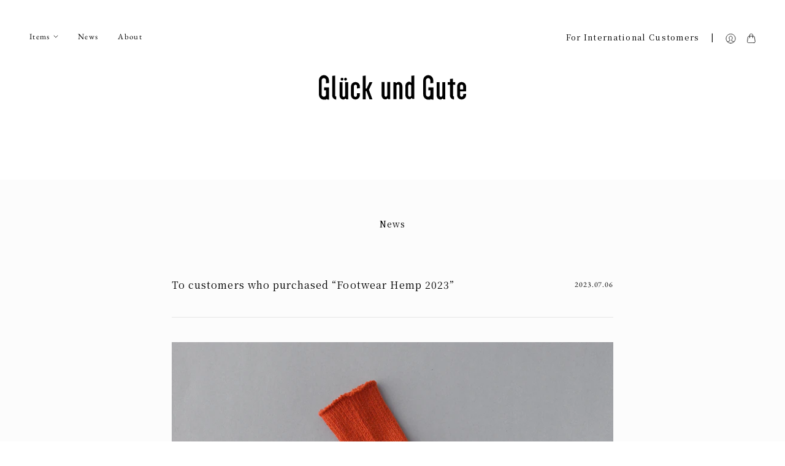

--- FILE ---
content_type: text/html; charset=utf-8
request_url: https://shop.gluck-gute.com/en/blogs/news/%E8%B6%B3%E3%81%AE%E8%A1%A3-%E9%BA%BB-%E3%82%92%E3%81%94%E8%B3%BC%E5%85%A5%E3%81%84%E3%81%9F%E3%81%A0%E3%81%84%E3%81%9F%E3%81%8A%E5%AE%A2%E3%81%95%E3%81%BE%E3%81%B8
body_size: 15254
content:





















<script src="https://ajax.googleapis.com/ajax/libs/jquery/3.5.1/jquery.min.js"></script>
<!doctype html>
<html class="no-js no-touch" lang="en">
<head>
  <meta charset="utf-8">
  <meta http-equiv="X-UA-Compatible" content="IE=edge,chrome=1">
  <meta name="viewport" content="width=device-width,initial-scale=1">

  <!-- Preconnect Domains -->
  <link rel="preconnect" href="https://cdn.shopify.com" crossorigin>
  <link rel="preconnect" href="https://fonts.shopify.com" crossorigin>
  <link rel="preconnect" href="https://monorail-edge.shopifysvc.com">

  <link rel="preconnect" href="https://fonts.googleapis.com">
  <link rel="preconnect" href="https://fonts.gstatic.com" crossorigin>
  <link href="https://fonts.googleapis.com/css2?family=Noto+Serif+JP&display=swap" rel="stylesheet">

  <!-- Preload Assets -->
  <link rel="preload" href="//shop.gluck-gute.com/cdn/shop/t/10/assets/theme.css?v=54510637913918793561764904406" as="style">
  <link rel="preload" href="//shop.gluck-gute.com/cdn/shop/t/10/assets/editions.js?v=78192630154944450481692600665" as="script">
  <link rel="preload" href="//shop.gluck-gute.com/cdn/shopifycloud/storefront/assets/themes_support/api.jquery-7ab1a3a4.js" as="script">
  <link rel="preload" href="//shop.gluck-gute.com/cdn/shop/t/10/assets/bundle.js?v=32450461595301122451692600665" as="script">

  

  

  <title>To customers who purchased “Footwear Hemp 2023”&#8211; Gluck und Gute
</title>

  
    <meta name="description" content="So far, we have received 3 cases of fraying at the seam part of the toe of &quot;Hemp Leg Clothing&quot; (all dark orange, long length), and when we checked with the manufacturer, it was found that because the thread is stiff, when sewing the toe, the outer thread It seems that some of the threads were floating because they were">
  

  
    <link rel="shortcut icon" href="//shop.gluck-gute.com/cdn/shop/files/favicon_16x16.svg?v=1725854722" type="image/png" />
  

  
    <link rel="canonical" href="https://shop.gluck-gute.com/en/blogs/news/%e8%b6%b3%e3%81%ae%e8%a1%a3-%e9%ba%bb-%e3%82%92%e3%81%94%e8%b3%bc%e5%85%a5%e3%81%84%e3%81%9f%e3%81%a0%e3%81%84%e3%81%9f%e3%81%8a%e5%ae%a2%e3%81%95%e3%81%be%e3%81%b8" />
  

  <script>window.performance && window.performance.mark && window.performance.mark('shopify.content_for_header.start');</script><meta id="shopify-digital-wallet" name="shopify-digital-wallet" content="/57125830822/digital_wallets/dialog">
<meta name="shopify-checkout-api-token" content="da12bca0ba0f37809b56fc4c73bfed92">
<meta id="in-context-paypal-metadata" data-shop-id="57125830822" data-venmo-supported="false" data-environment="production" data-locale="en_US" data-paypal-v4="true" data-currency="JPY">
<link rel="alternate" type="application/atom+xml" title="Feed" href="/en/blogs/news.atom" />
<link rel="alternate" hreflang="x-default" href="https://shop.gluck-gute.com/blogs/news/%E8%B6%B3%E3%81%AE%E8%A1%A3-%E9%BA%BB-%E3%82%92%E3%81%94%E8%B3%BC%E5%85%A5%E3%81%84%E3%81%9F%E3%81%A0%E3%81%84%E3%81%9F%E3%81%8A%E5%AE%A2%E3%81%95%E3%81%BE%E3%81%B8">
<link rel="alternate" hreflang="ja" href="https://shop.gluck-gute.com/blogs/news/%E8%B6%B3%E3%81%AE%E8%A1%A3-%E9%BA%BB-%E3%82%92%E3%81%94%E8%B3%BC%E5%85%A5%E3%81%84%E3%81%9F%E3%81%A0%E3%81%84%E3%81%9F%E3%81%8A%E5%AE%A2%E3%81%95%E3%81%BE%E3%81%B8">
<link rel="alternate" hreflang="en" href="https://shop.gluck-gute.com/en/blogs/news/%E8%B6%B3%E3%81%AE%E8%A1%A3-%E9%BA%BB-%E3%82%92%E3%81%94%E8%B3%BC%E5%85%A5%E3%81%84%E3%81%9F%E3%81%A0%E3%81%84%E3%81%9F%E3%81%8A%E5%AE%A2%E3%81%95%E3%81%BE%E3%81%B8">
<link rel="alternate" hreflang="fr" href="https://shop.gluck-gute.com/fr/blogs/news/%E8%B6%B3%E3%81%AE%E8%A1%A3-%E9%BA%BB-%E3%82%92%E3%81%94%E8%B3%BC%E5%85%A5%E3%81%84%E3%81%9F%E3%81%A0%E3%81%84%E3%81%9F%E3%81%8A%E5%AE%A2%E3%81%95%E3%81%BE%E3%81%B8">
<script async="async" src="/checkouts/internal/preloads.js?locale=en-JP"></script>
<script id="shopify-features" type="application/json">{"accessToken":"da12bca0ba0f37809b56fc4c73bfed92","betas":["rich-media-storefront-analytics"],"domain":"shop.gluck-gute.com","predictiveSearch":false,"shopId":57125830822,"locale":"en"}</script>
<script>var Shopify = Shopify || {};
Shopify.shop = "gluck-und-gute.myshopify.com";
Shopify.locale = "en";
Shopify.currency = {"active":"JPY","rate":"1.0"};
Shopify.country = "JP";
Shopify.theme = {"name":"Gluck und gute with WC - 2025-04-07","id":132944298150,"schema_name":"Editions","schema_version":"10.3.1","theme_store_id":null,"role":"main"};
Shopify.theme.handle = "null";
Shopify.theme.style = {"id":null,"handle":null};
Shopify.cdnHost = "shop.gluck-gute.com/cdn";
Shopify.routes = Shopify.routes || {};
Shopify.routes.root = "/en/";</script>
<script type="module">!function(o){(o.Shopify=o.Shopify||{}).modules=!0}(window);</script>
<script>!function(o){function n(){var o=[];function n(){o.push(Array.prototype.slice.apply(arguments))}return n.q=o,n}var t=o.Shopify=o.Shopify||{};t.loadFeatures=n(),t.autoloadFeatures=n()}(window);</script>
<script id="shop-js-analytics" type="application/json">{"pageType":"article"}</script>
<script defer="defer" async type="module" src="//shop.gluck-gute.com/cdn/shopifycloud/shop-js/modules/v2/client.init-shop-cart-sync_IZsNAliE.en.esm.js"></script>
<script defer="defer" async type="module" src="//shop.gluck-gute.com/cdn/shopifycloud/shop-js/modules/v2/chunk.common_0OUaOowp.esm.js"></script>
<script type="module">
  await import("//shop.gluck-gute.com/cdn/shopifycloud/shop-js/modules/v2/client.init-shop-cart-sync_IZsNAliE.en.esm.js");
await import("//shop.gluck-gute.com/cdn/shopifycloud/shop-js/modules/v2/chunk.common_0OUaOowp.esm.js");

  window.Shopify.SignInWithShop?.initShopCartSync?.({"fedCMEnabled":true,"windoidEnabled":true});

</script>
<script id="__st">var __st={"a":57125830822,"offset":32400,"reqid":"545e2bed-2b8e-4863-a820-440c75c2bdc1-1768517811","pageurl":"shop.gluck-gute.com\/en\/blogs\/news\/%E8%B6%B3%E3%81%AE%E8%A1%A3-%E9%BA%BB-%E3%82%92%E3%81%94%E8%B3%BC%E5%85%A5%E3%81%84%E3%81%9F%E3%81%A0%E3%81%84%E3%81%9F%E3%81%8A%E5%AE%A2%E3%81%95%E3%81%BE%E3%81%B8","s":"articles-566231040166","u":"62a4f6f902ca","p":"article","rtyp":"article","rid":566231040166};</script>
<script>window.ShopifyPaypalV4VisibilityTracking = true;</script>
<script id="captcha-bootstrap">!function(){'use strict';const t='contact',e='account',n='new_comment',o=[[t,t],['blogs',n],['comments',n],[t,'customer']],c=[[e,'customer_login'],[e,'guest_login'],[e,'recover_customer_password'],[e,'create_customer']],r=t=>t.map((([t,e])=>`form[action*='/${t}']:not([data-nocaptcha='true']) input[name='form_type'][value='${e}']`)).join(','),a=t=>()=>t?[...document.querySelectorAll(t)].map((t=>t.form)):[];function s(){const t=[...o],e=r(t);return a(e)}const i='password',u='form_key',d=['recaptcha-v3-token','g-recaptcha-response','h-captcha-response',i],f=()=>{try{return window.sessionStorage}catch{return}},m='__shopify_v',_=t=>t.elements[u];function p(t,e,n=!1){try{const o=window.sessionStorage,c=JSON.parse(o.getItem(e)),{data:r}=function(t){const{data:e,action:n}=t;return t[m]||n?{data:e,action:n}:{data:t,action:n}}(c);for(const[e,n]of Object.entries(r))t.elements[e]&&(t.elements[e].value=n);n&&o.removeItem(e)}catch(o){console.error('form repopulation failed',{error:o})}}const l='form_type',E='cptcha';function T(t){t.dataset[E]=!0}const w=window,h=w.document,L='Shopify',v='ce_forms',y='captcha';let A=!1;((t,e)=>{const n=(g='f06e6c50-85a8-45c8-87d0-21a2b65856fe',I='https://cdn.shopify.com/shopifycloud/storefront-forms-hcaptcha/ce_storefront_forms_captcha_hcaptcha.v1.5.2.iife.js',D={infoText:'Protected by hCaptcha',privacyText:'Privacy',termsText:'Terms'},(t,e,n)=>{const o=w[L][v],c=o.bindForm;if(c)return c(t,g,e,D).then(n);var r;o.q.push([[t,g,e,D],n]),r=I,A||(h.body.append(Object.assign(h.createElement('script'),{id:'captcha-provider',async:!0,src:r})),A=!0)});var g,I,D;w[L]=w[L]||{},w[L][v]=w[L][v]||{},w[L][v].q=[],w[L][y]=w[L][y]||{},w[L][y].protect=function(t,e){n(t,void 0,e),T(t)},Object.freeze(w[L][y]),function(t,e,n,w,h,L){const[v,y,A,g]=function(t,e,n){const i=e?o:[],u=t?c:[],d=[...i,...u],f=r(d),m=r(i),_=r(d.filter((([t,e])=>n.includes(e))));return[a(f),a(m),a(_),s()]}(w,h,L),I=t=>{const e=t.target;return e instanceof HTMLFormElement?e:e&&e.form},D=t=>v().includes(t);t.addEventListener('submit',(t=>{const e=I(t);if(!e)return;const n=D(e)&&!e.dataset.hcaptchaBound&&!e.dataset.recaptchaBound,o=_(e),c=g().includes(e)&&(!o||!o.value);(n||c)&&t.preventDefault(),c&&!n&&(function(t){try{if(!f())return;!function(t){const e=f();if(!e)return;const n=_(t);if(!n)return;const o=n.value;o&&e.removeItem(o)}(t);const e=Array.from(Array(32),(()=>Math.random().toString(36)[2])).join('');!function(t,e){_(t)||t.append(Object.assign(document.createElement('input'),{type:'hidden',name:u})),t.elements[u].value=e}(t,e),function(t,e){const n=f();if(!n)return;const o=[...t.querySelectorAll(`input[type='${i}']`)].map((({name:t})=>t)),c=[...d,...o],r={};for(const[a,s]of new FormData(t).entries())c.includes(a)||(r[a]=s);n.setItem(e,JSON.stringify({[m]:1,action:t.action,data:r}))}(t,e)}catch(e){console.error('failed to persist form',e)}}(e),e.submit())}));const S=(t,e)=>{t&&!t.dataset[E]&&(n(t,e.some((e=>e===t))),T(t))};for(const o of['focusin','change'])t.addEventListener(o,(t=>{const e=I(t);D(e)&&S(e,y())}));const B=e.get('form_key'),M=e.get(l),P=B&&M;t.addEventListener('DOMContentLoaded',(()=>{const t=y();if(P)for(const e of t)e.elements[l].value===M&&p(e,B);[...new Set([...A(),...v().filter((t=>'true'===t.dataset.shopifyCaptcha))])].forEach((e=>S(e,t)))}))}(h,new URLSearchParams(w.location.search),n,t,e,['guest_login'])})(!0,!0)}();</script>
<script integrity="sha256-4kQ18oKyAcykRKYeNunJcIwy7WH5gtpwJnB7kiuLZ1E=" data-source-attribution="shopify.loadfeatures" defer="defer" src="//shop.gluck-gute.com/cdn/shopifycloud/storefront/assets/storefront/load_feature-a0a9edcb.js" crossorigin="anonymous"></script>
<script data-source-attribution="shopify.dynamic_checkout.dynamic.init">var Shopify=Shopify||{};Shopify.PaymentButton=Shopify.PaymentButton||{isStorefrontPortableWallets:!0,init:function(){window.Shopify.PaymentButton.init=function(){};var t=document.createElement("script");t.src="https://shop.gluck-gute.com/cdn/shopifycloud/portable-wallets/latest/portable-wallets.en.js",t.type="module",document.head.appendChild(t)}};
</script>
<script data-source-attribution="shopify.dynamic_checkout.buyer_consent">
  function portableWalletsHideBuyerConsent(e){var t=document.getElementById("shopify-buyer-consent"),n=document.getElementById("shopify-subscription-policy-button");t&&n&&(t.classList.add("hidden"),t.setAttribute("aria-hidden","true"),n.removeEventListener("click",e))}function portableWalletsShowBuyerConsent(e){var t=document.getElementById("shopify-buyer-consent"),n=document.getElementById("shopify-subscription-policy-button");t&&n&&(t.classList.remove("hidden"),t.removeAttribute("aria-hidden"),n.addEventListener("click",e))}window.Shopify?.PaymentButton&&(window.Shopify.PaymentButton.hideBuyerConsent=portableWalletsHideBuyerConsent,window.Shopify.PaymentButton.showBuyerConsent=portableWalletsShowBuyerConsent);
</script>
<script data-source-attribution="shopify.dynamic_checkout.cart.bootstrap">document.addEventListener("DOMContentLoaded",(function(){function t(){return document.querySelector("shopify-accelerated-checkout-cart, shopify-accelerated-checkout")}if(t())Shopify.PaymentButton.init();else{new MutationObserver((function(e,n){t()&&(Shopify.PaymentButton.init(),n.disconnect())})).observe(document.body,{childList:!0,subtree:!0})}}));
</script>
<link id="shopify-accelerated-checkout-styles" rel="stylesheet" media="screen" href="https://shop.gluck-gute.com/cdn/shopifycloud/portable-wallets/latest/accelerated-checkout-backwards-compat.css" crossorigin="anonymous">
<style id="shopify-accelerated-checkout-cart">
        #shopify-buyer-consent {
  margin-top: 1em;
  display: inline-block;
  width: 100%;
}

#shopify-buyer-consent.hidden {
  display: none;
}

#shopify-subscription-policy-button {
  background: none;
  border: none;
  padding: 0;
  text-decoration: underline;
  font-size: inherit;
  cursor: pointer;
}

#shopify-subscription-policy-button::before {
  box-shadow: none;
}

      </style>

<script>window.performance && window.performance.mark && window.performance.mark('shopify.content_for_header.end');</script>

  
  















<meta property="og:site_name" content="Gluck und Gute">
<meta property="og:url" content="https://shop.gluck-gute.com/en/blogs/news/%e8%b6%b3%e3%81%ae%e8%a1%a3-%e9%ba%bb-%e3%82%92%e3%81%94%e8%b3%bc%e5%85%a5%e3%81%84%e3%81%9f%e3%81%a0%e3%81%84%e3%81%9f%e3%81%8a%e5%ae%a2%e3%81%95%e3%81%be%e3%81%b8">
<meta property="og:title" content="To customers who purchased “Footwear Hemp 2023”">
<meta property="og:type" content="article">
<meta property="og:description" content="So far, we have received 3 cases of fraying at the seam part of the toe of &quot;Hemp Leg Clothing&quot; (all dark orange, long length), and when we checked with the manufacturer, it was found that because the thread is stiff, when sewing the toe, the outer thread It seems that some of the threads were floating because they were not able to penetrate the fabric properly. It is said that the manufacturer has omitted defective items, but Glückund Gute will further strengthen its inspection of these areas in the future.


 If the stitched part (stitched part) of the toe starts to fray right after you put it on, please let us know and we will send you a replacement product right away. We apologize for the inconvenience. We will work closely with the manufacturer to ensure that this does not happen again in the future. Thank you for your understanding.">


  <meta property="article:published_time" content="2023-07-06 17:28:57 +0900">
  <meta property="article:author" content="辺牟木ちさと">

  



    
    
    

    
    
    <meta
      property="og:image"
      content="https://shop.gluck-gute.com/cdn/shop/articles/blog_23_7a_1200x750.jpg?v=1688632138"
    />
    <meta
      property="og:image:secure_url"
      content="https://shop.gluck-gute.com/cdn/shop/articles/blog_23_7a_1200x750.jpg?v=1688632138"
    />
    <meta property="og:image:width" content="1200" />
    <meta property="og:image:height" content="750" />
    
    
    <meta property="og:image:alt" content="「足の衣　麻 2023」をご購入いただいたお客さまへ" />
  
















<meta name="twitter:title" content="To customers who purchased “Footwear Hemp 2023”">
<meta name="twitter:description" content="So far, we have received 3 cases of fraying at the seam part of the toe of &quot;Hemp Leg Clothing&quot; (all dark orange, long length), and when we checked with the manufacturer, it was found that because the thread is stiff, when sewing the toe, the outer thread It seems that some of the threads were floating because they were">


    
    
    
      
      
      <meta name="twitter:card" content="summary_large_image">
    
    
    <meta
      property="twitter:image"
      content="https://shop.gluck-gute.com/cdn/shop/articles/blog_23_7a_1200x600_crop_center.jpg?v=1688632138"
    />
    <meta property="twitter:image:width" content="1200" />
    <meta property="twitter:image:height" content="600" />
    
    
    <meta property="twitter:image:alt" content="「足の衣　麻 2023」をご購入いただいたお客さまへ" />
  



  <script>
    document.documentElement.className=document.documentElement.className.replace(/\bno-js\b/,'js');
    if(window.Shopify&&window.Shopify.designMode)document.documentElement.className+=' in-theme-editor';
    if(('ontouchstart' in window)||window.DocumentTouch&&document instanceof DocumentTouch)document.documentElement.className=document.documentElement.className.replace(/\bno-touch\b/,'has-touch');
  </script>

  <!-- Theme CSS -->
  <link rel="stylesheet" href="//shop.gluck-gute.com/cdn/shop/t/10/assets/theme.css?v=54510637913918793561764904406">

                                  <link href="//fonts.googleapis.com/css?family=Prompt:300, 300i,400,400i,700,700i" rel="stylesheet" type="text/css" media="all" />  


  
  <script>
    window.Theme = window.Theme || {};
    window.Theme.version = "10.3.1";
    window.Theme.moneyFormat = "¥{{amount_no_decimals}}";
    window.Theme.routes = {
      "root_url": "/en",
      "account_url": "/en/account",
      "account_login_url": "/en/account/login",
      "account_logout_url": "/en/account/logout",
      "account_register_url": "/en/account/register",
      "account_addresses_url": "/en/account/addresses",
      "collections_url": "/en/collections",
      "all_products_collection_url": "/en/collections/all",
      "search_url": "/en/search",
      "cart_url": "/en/cart",
      "cart_add_url": "/en/cart/add",
      "cart_change_url": "/en/cart/change",
      "cart_clear_url": "/en/cart/clear",
      "product_recommendations_url": "/en/recommendations/products",
    };
  </script>
  
<meta name="facebook-domain-verification" content="1c1rlc69t5rf9tdxm4tvgibygyn5oz" />
<link href="https://monorail-edge.shopifysvc.com" rel="dns-prefetch">
<script>(function(){if ("sendBeacon" in navigator && "performance" in window) {try {var session_token_from_headers = performance.getEntriesByType('navigation')[0].serverTiming.find(x => x.name == '_s').description;} catch {var session_token_from_headers = undefined;}var session_cookie_matches = document.cookie.match(/_shopify_s=([^;]*)/);var session_token_from_cookie = session_cookie_matches && session_cookie_matches.length === 2 ? session_cookie_matches[1] : "";var session_token = session_token_from_headers || session_token_from_cookie || "";function handle_abandonment_event(e) {var entries = performance.getEntries().filter(function(entry) {return /monorail-edge.shopifysvc.com/.test(entry.name);});if (!window.abandonment_tracked && entries.length === 0) {window.abandonment_tracked = true;var currentMs = Date.now();var navigation_start = performance.timing.navigationStart;var payload = {shop_id: 57125830822,url: window.location.href,navigation_start,duration: currentMs - navigation_start,session_token,page_type: "article"};window.navigator.sendBeacon("https://monorail-edge.shopifysvc.com/v1/produce", JSON.stringify({schema_id: "online_store_buyer_site_abandonment/1.1",payload: payload,metadata: {event_created_at_ms: currentMs,event_sent_at_ms: currentMs}}));}}window.addEventListener('pagehide', handle_abandonment_event);}}());</script>
<script id="web-pixels-manager-setup">(function e(e,d,r,n,o){if(void 0===o&&(o={}),!Boolean(null===(a=null===(i=window.Shopify)||void 0===i?void 0:i.analytics)||void 0===a?void 0:a.replayQueue)){var i,a;window.Shopify=window.Shopify||{};var t=window.Shopify;t.analytics=t.analytics||{};var s=t.analytics;s.replayQueue=[],s.publish=function(e,d,r){return s.replayQueue.push([e,d,r]),!0};try{self.performance.mark("wpm:start")}catch(e){}var l=function(){var e={modern:/Edge?\/(1{2}[4-9]|1[2-9]\d|[2-9]\d{2}|\d{4,})\.\d+(\.\d+|)|Firefox\/(1{2}[4-9]|1[2-9]\d|[2-9]\d{2}|\d{4,})\.\d+(\.\d+|)|Chrom(ium|e)\/(9{2}|\d{3,})\.\d+(\.\d+|)|(Maci|X1{2}).+ Version\/(15\.\d+|(1[6-9]|[2-9]\d|\d{3,})\.\d+)([,.]\d+|)( \(\w+\)|)( Mobile\/\w+|) Safari\/|Chrome.+OPR\/(9{2}|\d{3,})\.\d+\.\d+|(CPU[ +]OS|iPhone[ +]OS|CPU[ +]iPhone|CPU IPhone OS|CPU iPad OS)[ +]+(15[._]\d+|(1[6-9]|[2-9]\d|\d{3,})[._]\d+)([._]\d+|)|Android:?[ /-](13[3-9]|1[4-9]\d|[2-9]\d{2}|\d{4,})(\.\d+|)(\.\d+|)|Android.+Firefox\/(13[5-9]|1[4-9]\d|[2-9]\d{2}|\d{4,})\.\d+(\.\d+|)|Android.+Chrom(ium|e)\/(13[3-9]|1[4-9]\d|[2-9]\d{2}|\d{4,})\.\d+(\.\d+|)|SamsungBrowser\/([2-9]\d|\d{3,})\.\d+/,legacy:/Edge?\/(1[6-9]|[2-9]\d|\d{3,})\.\d+(\.\d+|)|Firefox\/(5[4-9]|[6-9]\d|\d{3,})\.\d+(\.\d+|)|Chrom(ium|e)\/(5[1-9]|[6-9]\d|\d{3,})\.\d+(\.\d+|)([\d.]+$|.*Safari\/(?![\d.]+ Edge\/[\d.]+$))|(Maci|X1{2}).+ Version\/(10\.\d+|(1[1-9]|[2-9]\d|\d{3,})\.\d+)([,.]\d+|)( \(\w+\)|)( Mobile\/\w+|) Safari\/|Chrome.+OPR\/(3[89]|[4-9]\d|\d{3,})\.\d+\.\d+|(CPU[ +]OS|iPhone[ +]OS|CPU[ +]iPhone|CPU IPhone OS|CPU iPad OS)[ +]+(10[._]\d+|(1[1-9]|[2-9]\d|\d{3,})[._]\d+)([._]\d+|)|Android:?[ /-](13[3-9]|1[4-9]\d|[2-9]\d{2}|\d{4,})(\.\d+|)(\.\d+|)|Mobile Safari.+OPR\/([89]\d|\d{3,})\.\d+\.\d+|Android.+Firefox\/(13[5-9]|1[4-9]\d|[2-9]\d{2}|\d{4,})\.\d+(\.\d+|)|Android.+Chrom(ium|e)\/(13[3-9]|1[4-9]\d|[2-9]\d{2}|\d{4,})\.\d+(\.\d+|)|Android.+(UC? ?Browser|UCWEB|U3)[ /]?(15\.([5-9]|\d{2,})|(1[6-9]|[2-9]\d|\d{3,})\.\d+)\.\d+|SamsungBrowser\/(5\.\d+|([6-9]|\d{2,})\.\d+)|Android.+MQ{2}Browser\/(14(\.(9|\d{2,})|)|(1[5-9]|[2-9]\d|\d{3,})(\.\d+|))(\.\d+|)|K[Aa][Ii]OS\/(3\.\d+|([4-9]|\d{2,})\.\d+)(\.\d+|)/},d=e.modern,r=e.legacy,n=navigator.userAgent;return n.match(d)?"modern":n.match(r)?"legacy":"unknown"}(),u="modern"===l?"modern":"legacy",c=(null!=n?n:{modern:"",legacy:""})[u],f=function(e){return[e.baseUrl,"/wpm","/b",e.hashVersion,"modern"===e.buildTarget?"m":"l",".js"].join("")}({baseUrl:d,hashVersion:r,buildTarget:u}),m=function(e){var d=e.version,r=e.bundleTarget,n=e.surface,o=e.pageUrl,i=e.monorailEndpoint;return{emit:function(e){var a=e.status,t=e.errorMsg,s=(new Date).getTime(),l=JSON.stringify({metadata:{event_sent_at_ms:s},events:[{schema_id:"web_pixels_manager_load/3.1",payload:{version:d,bundle_target:r,page_url:o,status:a,surface:n,error_msg:t},metadata:{event_created_at_ms:s}}]});if(!i)return console&&console.warn&&console.warn("[Web Pixels Manager] No Monorail endpoint provided, skipping logging."),!1;try{return self.navigator.sendBeacon.bind(self.navigator)(i,l)}catch(e){}var u=new XMLHttpRequest;try{return u.open("POST",i,!0),u.setRequestHeader("Content-Type","text/plain"),u.send(l),!0}catch(e){return console&&console.warn&&console.warn("[Web Pixels Manager] Got an unhandled error while logging to Monorail."),!1}}}}({version:r,bundleTarget:l,surface:e.surface,pageUrl:self.location.href,monorailEndpoint:e.monorailEndpoint});try{o.browserTarget=l,function(e){var d=e.src,r=e.async,n=void 0===r||r,o=e.onload,i=e.onerror,a=e.sri,t=e.scriptDataAttributes,s=void 0===t?{}:t,l=document.createElement("script"),u=document.querySelector("head"),c=document.querySelector("body");if(l.async=n,l.src=d,a&&(l.integrity=a,l.crossOrigin="anonymous"),s)for(var f in s)if(Object.prototype.hasOwnProperty.call(s,f))try{l.dataset[f]=s[f]}catch(e){}if(o&&l.addEventListener("load",o),i&&l.addEventListener("error",i),u)u.appendChild(l);else{if(!c)throw new Error("Did not find a head or body element to append the script");c.appendChild(l)}}({src:f,async:!0,onload:function(){if(!function(){var e,d;return Boolean(null===(d=null===(e=window.Shopify)||void 0===e?void 0:e.analytics)||void 0===d?void 0:d.initialized)}()){var d=window.webPixelsManager.init(e)||void 0;if(d){var r=window.Shopify.analytics;r.replayQueue.forEach((function(e){var r=e[0],n=e[1],o=e[2];d.publishCustomEvent(r,n,o)})),r.replayQueue=[],r.publish=d.publishCustomEvent,r.visitor=d.visitor,r.initialized=!0}}},onerror:function(){return m.emit({status:"failed",errorMsg:"".concat(f," has failed to load")})},sri:function(e){var d=/^sha384-[A-Za-z0-9+/=]+$/;return"string"==typeof e&&d.test(e)}(c)?c:"",scriptDataAttributes:o}),m.emit({status:"loading"})}catch(e){m.emit({status:"failed",errorMsg:(null==e?void 0:e.message)||"Unknown error"})}}})({shopId: 57125830822,storefrontBaseUrl: "https://shop.gluck-gute.com",extensionsBaseUrl: "https://extensions.shopifycdn.com/cdn/shopifycloud/web-pixels-manager",monorailEndpoint: "https://monorail-edge.shopifysvc.com/unstable/produce_batch",surface: "storefront-renderer",enabledBetaFlags: ["2dca8a86"],webPixelsConfigList: [{"id":"shopify-app-pixel","configuration":"{}","eventPayloadVersion":"v1","runtimeContext":"STRICT","scriptVersion":"0450","apiClientId":"shopify-pixel","type":"APP","privacyPurposes":["ANALYTICS","MARKETING"]},{"id":"shopify-custom-pixel","eventPayloadVersion":"v1","runtimeContext":"LAX","scriptVersion":"0450","apiClientId":"shopify-pixel","type":"CUSTOM","privacyPurposes":["ANALYTICS","MARKETING"]}],isMerchantRequest: false,initData: {"shop":{"name":"Gluck und Gute","paymentSettings":{"currencyCode":"JPY"},"myshopifyDomain":"gluck-und-gute.myshopify.com","countryCode":"JP","storefrontUrl":"https:\/\/shop.gluck-gute.com\/en"},"customer":null,"cart":null,"checkout":null,"productVariants":[],"purchasingCompany":null},},"https://shop.gluck-gute.com/cdn","fcfee988w5aeb613cpc8e4bc33m6693e112",{"modern":"","legacy":""},{"shopId":"57125830822","storefrontBaseUrl":"https:\/\/shop.gluck-gute.com","extensionBaseUrl":"https:\/\/extensions.shopifycdn.com\/cdn\/shopifycloud\/web-pixels-manager","surface":"storefront-renderer","enabledBetaFlags":"[\"2dca8a86\"]","isMerchantRequest":"false","hashVersion":"fcfee988w5aeb613cpc8e4bc33m6693e112","publish":"custom","events":"[[\"page_viewed\",{}]]"});</script><script>
  window.ShopifyAnalytics = window.ShopifyAnalytics || {};
  window.ShopifyAnalytics.meta = window.ShopifyAnalytics.meta || {};
  window.ShopifyAnalytics.meta.currency = 'JPY';
  var meta = {"page":{"pageType":"article","resourceType":"article","resourceId":566231040166,"requestId":"545e2bed-2b8e-4863-a820-440c75c2bdc1-1768517811"}};
  for (var attr in meta) {
    window.ShopifyAnalytics.meta[attr] = meta[attr];
  }
</script>
<script class="analytics">
  (function () {
    var customDocumentWrite = function(content) {
      var jquery = null;

      if (window.jQuery) {
        jquery = window.jQuery;
      } else if (window.Checkout && window.Checkout.$) {
        jquery = window.Checkout.$;
      }

      if (jquery) {
        jquery('body').append(content);
      }
    };

    var hasLoggedConversion = function(token) {
      if (token) {
        return document.cookie.indexOf('loggedConversion=' + token) !== -1;
      }
      return false;
    }

    var setCookieIfConversion = function(token) {
      if (token) {
        var twoMonthsFromNow = new Date(Date.now());
        twoMonthsFromNow.setMonth(twoMonthsFromNow.getMonth() + 2);

        document.cookie = 'loggedConversion=' + token + '; expires=' + twoMonthsFromNow;
      }
    }

    var trekkie = window.ShopifyAnalytics.lib = window.trekkie = window.trekkie || [];
    if (trekkie.integrations) {
      return;
    }
    trekkie.methods = [
      'identify',
      'page',
      'ready',
      'track',
      'trackForm',
      'trackLink'
    ];
    trekkie.factory = function(method) {
      return function() {
        var args = Array.prototype.slice.call(arguments);
        args.unshift(method);
        trekkie.push(args);
        return trekkie;
      };
    };
    for (var i = 0; i < trekkie.methods.length; i++) {
      var key = trekkie.methods[i];
      trekkie[key] = trekkie.factory(key);
    }
    trekkie.load = function(config) {
      trekkie.config = config || {};
      trekkie.config.initialDocumentCookie = document.cookie;
      var first = document.getElementsByTagName('script')[0];
      var script = document.createElement('script');
      script.type = 'text/javascript';
      script.onerror = function(e) {
        var scriptFallback = document.createElement('script');
        scriptFallback.type = 'text/javascript';
        scriptFallback.onerror = function(error) {
                var Monorail = {
      produce: function produce(monorailDomain, schemaId, payload) {
        var currentMs = new Date().getTime();
        var event = {
          schema_id: schemaId,
          payload: payload,
          metadata: {
            event_created_at_ms: currentMs,
            event_sent_at_ms: currentMs
          }
        };
        return Monorail.sendRequest("https://" + monorailDomain + "/v1/produce", JSON.stringify(event));
      },
      sendRequest: function sendRequest(endpointUrl, payload) {
        // Try the sendBeacon API
        if (window && window.navigator && typeof window.navigator.sendBeacon === 'function' && typeof window.Blob === 'function' && !Monorail.isIos12()) {
          var blobData = new window.Blob([payload], {
            type: 'text/plain'
          });

          if (window.navigator.sendBeacon(endpointUrl, blobData)) {
            return true;
          } // sendBeacon was not successful

        } // XHR beacon

        var xhr = new XMLHttpRequest();

        try {
          xhr.open('POST', endpointUrl);
          xhr.setRequestHeader('Content-Type', 'text/plain');
          xhr.send(payload);
        } catch (e) {
          console.log(e);
        }

        return false;
      },
      isIos12: function isIos12() {
        return window.navigator.userAgent.lastIndexOf('iPhone; CPU iPhone OS 12_') !== -1 || window.navigator.userAgent.lastIndexOf('iPad; CPU OS 12_') !== -1;
      }
    };
    Monorail.produce('monorail-edge.shopifysvc.com',
      'trekkie_storefront_load_errors/1.1',
      {shop_id: 57125830822,
      theme_id: 132944298150,
      app_name: "storefront",
      context_url: window.location.href,
      source_url: "//shop.gluck-gute.com/cdn/s/trekkie.storefront.cd680fe47e6c39ca5d5df5f0a32d569bc48c0f27.min.js"});

        };
        scriptFallback.async = true;
        scriptFallback.src = '//shop.gluck-gute.com/cdn/s/trekkie.storefront.cd680fe47e6c39ca5d5df5f0a32d569bc48c0f27.min.js';
        first.parentNode.insertBefore(scriptFallback, first);
      };
      script.async = true;
      script.src = '//shop.gluck-gute.com/cdn/s/trekkie.storefront.cd680fe47e6c39ca5d5df5f0a32d569bc48c0f27.min.js';
      first.parentNode.insertBefore(script, first);
    };
    trekkie.load(
      {"Trekkie":{"appName":"storefront","development":false,"defaultAttributes":{"shopId":57125830822,"isMerchantRequest":null,"themeId":132944298150,"themeCityHash":"14344076954420963586","contentLanguage":"en","currency":"JPY","eventMetadataId":"bb78931b-3fae-4b63-9776-5650ddcf4f7f"},"isServerSideCookieWritingEnabled":true,"monorailRegion":"shop_domain","enabledBetaFlags":["65f19447"]},"Session Attribution":{},"S2S":{"facebookCapiEnabled":false,"source":"trekkie-storefront-renderer","apiClientId":580111}}
    );

    var loaded = false;
    trekkie.ready(function() {
      if (loaded) return;
      loaded = true;

      window.ShopifyAnalytics.lib = window.trekkie;

      var originalDocumentWrite = document.write;
      document.write = customDocumentWrite;
      try { window.ShopifyAnalytics.merchantGoogleAnalytics.call(this); } catch(error) {};
      document.write = originalDocumentWrite;

      window.ShopifyAnalytics.lib.page(null,{"pageType":"article","resourceType":"article","resourceId":566231040166,"requestId":"545e2bed-2b8e-4863-a820-440c75c2bdc1-1768517811","shopifyEmitted":true});

      var match = window.location.pathname.match(/checkouts\/(.+)\/(thank_you|post_purchase)/)
      var token = match? match[1]: undefined;
      if (!hasLoggedConversion(token)) {
        setCookieIfConversion(token);
        
      }
    });


        var eventsListenerScript = document.createElement('script');
        eventsListenerScript.async = true;
        eventsListenerScript.src = "//shop.gluck-gute.com/cdn/shopifycloud/storefront/assets/shop_events_listener-3da45d37.js";
        document.getElementsByTagName('head')[0].appendChild(eventsListenerScript);

})();</script>
<script
  defer
  src="https://shop.gluck-gute.com/cdn/shopifycloud/perf-kit/shopify-perf-kit-3.0.3.min.js"
  data-application="storefront-renderer"
  data-shop-id="57125830822"
  data-render-region="gcp-us-central1"
  data-page-type="article"
  data-theme-instance-id="132944298150"
  data-theme-name="Editions"
  data-theme-version="10.3.1"
  data-monorail-region="shop_domain"
  data-resource-timing-sampling-rate="10"
  data-shs="true"
  data-shs-beacon="true"
  data-shs-export-with-fetch="true"
  data-shs-logs-sample-rate="1"
  data-shs-beacon-endpoint="https://shop.gluck-gute.com/api/collect"
></script>
</head>

<body class="
  template-article
  
">
  <a class="skip-to-main" href="#main-content">Skip to content</a>

  <div id="shopify-section-pxs-announcement-bar" class="shopify-section"><script
  type="application/json"
  data-section-type="pxs-announcement-bar"
  data-section-id="pxs-announcement-bar"
></script>












  </div>

  

<nav
  class="header-controls"
  data-header-controls
  aria-label=""
>
  <div class="header-controls__wrapper">
    
    <div class="header-controls__mobile-trigger">
      <button
        class="header-controls__mobile-button"
        aria-label="Menu"
        data-mobile-nav-trigger
      >
        


                  <svg class="icon-mobile-nav "    aria-hidden="true"    focusable="false"    role="presentation"    xmlns="http://www.w3.org/2000/svg" width="26" height="26" viewBox="0 0 26 26" fill="none">      <path d="M2.00024 6H24.0002" stroke="currentColor" stroke-width="1"/>      <path d="M2 13H24" stroke="currentColor" stroke-width="1"/>      <path d="M2.00024 20H24.0002" stroke="currentColor" stroke-width="1"/>    </svg>                                          

      </button>
    </div>
  </div>
</nav>


  <div id="shopify-section-static-header" class="shopify-section site-header__outer-wrapper">



<style>
  body {
    
      --header-logo-height: 40.888888888888886px;
      --header-logo-height-mobile: 24.703703703703702px;
      --header-logo-width: 240px;
      --header-logo-width-mobile: 145px;
    
  }

  .site-header__outer-wrapper {
    
  }
</style>

<script
  type="application/json"
  data-section-type="static-header"
  data-section-id="static-header"
>
</script>

<header
  class="site-header "
  data-site-header
>
  <div class="site-header__wrapper">
    <nav class="site-navigation" aria-label="Main navigation">
      <ul
  class="navigation-desktop"
  data-navigation-desktop
>
  

    
    

    
      


        
      
    

    
    

    <li
      class="navigation-desktop__tier-1-item"
      data-nav-desktop-parent
      
    >
      <a
        href="/en/collections/all"
        class="navigation-desktop__tier-1-link"
        data-nav-desktop-link
        aria-haspopup="true"
      >
        Items
        
          


          <svg class="icon-chevron-small "    aria-hidden="true"    focusable="false"    role="presentation"    xmlns="http://www.w3.org/2000/svg" width="10" height="6" viewBox="0 0 10 6" fill="none">      <path d="M1 1L5 5L9 1" stroke="currentColor"/>    </svg>                                                  

        
      </a>

      
        

        <ul
          class="
            
              navigation-desktop__tier-2
            
          "
          
            data-nav-desktop-submenu
            data-navigation-tier-2
          
        >
          

            
            <li
              class="navigation-desktop__tier-2-item"
              
            >
              <a
                href="/en/collections/all"
                class="navigation-desktop__tier-2-link"
                data-nav-desktop-link
                
              >
                All
                
              </a>

              
            </li>
          

            
            <li
              class="navigation-desktop__tier-2-item"
              
            >
              <a
                href="/en/collections/toesocks"
                class="navigation-desktop__tier-2-link"
                data-nav-desktop-link
                
              >
                Toesocks
                
              </a>

              
            </li>
          

            
            <li
              class="navigation-desktop__tier-2-item"
              
            >
              <a
                href="/en/collections/tabi-socks"
                class="navigation-desktop__tier-2-link"
                data-nav-desktop-link
                
              >
                Tabi
                
              </a>

              
            </li>
          

            
            <li
              class="navigation-desktop__tier-2-item"
              
            >
              <a
                href="/en/collections/socks"
                class="navigation-desktop__tier-2-link"
                data-nav-desktop-link
                
              >
                Socks
                
              </a>

              
            </li>
          

            
            <li
              class="navigation-desktop__tier-2-item"
              
            >
              <a
                href="/en/collections/warmer"
                class="navigation-desktop__tier-2-link"
                data-nav-desktop-link
                
              >
                Warmer
                
              </a>

              
            </li>
          

            
            <li
              class="navigation-desktop__tier-2-item"
              
            >
              <a
                href="/en/collections/kids"
                class="navigation-desktop__tier-2-link"
                data-nav-desktop-link
                
              >
                Kids
                
              </a>

              
            </li>
          

            
            <li
              class="navigation-desktop__tier-2-item"
              
            >
              <a
                href="/en/collections/others-1"
                class="navigation-desktop__tier-2-link"
                data-nav-desktop-link
                
              >
                Others
                
              </a>

              
            </li>
          

            
            <li
              class="navigation-desktop__tier-2-item"
              
            >
              <a
                href="/en/collections/others"
                class="navigation-desktop__tier-2-link"
                data-nav-desktop-link
                
              >
                Masks
                
              </a>

              
            </li>
          

            
            <li
              class="navigation-desktop__tier-2-item"
              
            >
              <a
                href="/en/collections/foods"
                class="navigation-desktop__tier-2-link"
                data-nav-desktop-link
                
              >
                Foods
                
              </a>

              
            </li>
          

            
            <li
              class="navigation-desktop__tier-2-item"
              
            >
              <a
                href="/en/collections/gifting"
                class="navigation-desktop__tier-2-link"
                data-nav-desktop-link
                
              >
                Gifting
                
              </a>

              
            </li>
          

            
            <li
              class="navigation-desktop__tier-2-item"
              
            >
              <a
                href="/en/collections/from-nz"
                class="navigation-desktop__tier-2-link"
                data-nav-desktop-link
                
              >
                From NZ
                
              </a>

              
            </li>
          

            
            <li
              class="navigation-desktop__tier-2-item"
              
            >
              <a
                href="https://shop.gluck-gute.com/collections/foryourdays"
                class="navigation-desktop__tier-2-link"
                data-nav-desktop-link
                
              >
                For Your Days
                
              </a>

              
            </li>
          
        </ul>

        
      
    </li>
  

    
    

    

    
    

    <li
      class="navigation-desktop__tier-1-item"
      
      
    >
      <a
        href="/en/blogs/news"
        class="navigation-desktop__tier-1-link"
        data-nav-desktop-link
        
      >
         News
        
      </a>

      
    </li>
  

    
    

    

    
    

    <li
      class="navigation-desktop__tier-1-item"
      
      
    >
      <a
        href="/en/pages/%E3%82%B0%E3%83%AA%E3%83%A5%E3%83%83%E3%82%AF%E3%83%B3%E3%83%88%E3%82%B0%E3%83%BC%E3%83%86%E3%81%AB%E3%81%A4%E3%81%84%E3%81%A6"
        class="navigation-desktop__tier-1-link"
        data-nav-desktop-link
        
      >
        About
        
      </a>

      
    </li>
  
</ul>

    </nav>

    <h1 class="site-header__heading" data-header-logo>
      
        <a href="/en" class="site-header__logo" aria-label="Gluck und Gute">
          

  

  <img
    
      src="//shop.gluck-gute.com/cdn/shop/files/logo-horizontal_d5aa54a0-9e5e-458f-ae22-0a22f7500790_136x23.svg?v=1725854686"
    
    alt=""

    
      data-rimg
      srcset="//shop.gluck-gute.com/cdn/shop/files/logo-horizontal_d5aa54a0-9e5e-458f-ae22-0a22f7500790_135x23.svg?v=1725854686 0.99x"
    

    
    
    
  >




        </a>
      
    </h1>

    <div class="site-sub-navigation">
      
      
        
<div class="site-sub-navigation__item">
            <a class="site-sub-navigation__link" href="/en/collections/seasonal-collection-for-southern-hemisphere">For International Customers</a>
          </div>
        
      
      <div class="site-sub-navigation__item">
        <div class="header-controls__account-cart">
          
            
              <a href="/en/account/login" class="header-controls__account">
                


                                              <svg class="icon-user "    aria-hidden="true"    focusable="false"    role="presentation"    xmlns="http://www.w3.org/2000/svg" width="26" height="26" viewBox="0 0 26 26" fill="none">      <path fill-rule="evenodd" clip-rule="evenodd" d="M13 24.5C19.3513 24.5 24.5 19.3513 24.5 13C24.5 6.64873 19.3513 1.5 13 1.5C6.64873 1.5 1.5 6.64873 1.5 13C1.5 19.3513 6.64873 24.5 13 24.5Z" stroke="currentColor" stroke-width="1.25" stroke-linecap="round" stroke-linejoin="round"/>      <path d="M4.95898 21.221C6.66657 20.2309 8.48298 19.4416 10.372 18.869C11.209 18.56 11.3 16.64 10.7 15.98C9.83398 15.027 9.09998 13.91 9.09998 11.214C8.99795 10.1275 9.36642 9.04944 10.1121 8.25272C10.8578 7.45599 11.9092 7.01703 13 7.047C14.0908 7.01703 15.1422 7.45599 15.8879 8.25272C16.6335 9.04944 17.002 10.1275 16.9 11.214C16.9 13.914 16.166 15.027 15.3 15.98C14.7 16.64 14.791 18.56 15.628 18.869C17.517 19.4416 19.3334 20.2309 21.041 21.221" stroke="currentColor" stroke-width="1.25" stroke-linecap="round" stroke-linejoin="round"/>    </svg>              

                <span class="visually-hidden">Login</span>
              </a>
            
          

          <a href="/en/cart" class="header-controls__cart">
            


      <svg class="icon-bag "    aria-hidden="true"    focusable="false"    role="presentation"    xmlns="http://www.w3.org/2000/svg" width="22" height="24" viewBox="0 0 22 24" fill="none">      <path d="M6.91699 10.993V4.95104C6.91699 2.72645 8.70785 0.923065 10.917 0.923065C13.1261 0.923065 14.917 2.72645 14.917 4.95104V10.993" stroke="currentColor" stroke-width="1.25" stroke-linecap="round" stroke-linejoin="round"/>      <path fill-rule="evenodd" clip-rule="evenodd" d="M18.131 23.0769C19.6697 23.0769 20.917 21.8209 20.917 20.2714C20.9174 20.1285 20.9067 19.9857 20.885 19.8445L19.221 8.95686C19.0463 7.81137 18.0679 6.96551 16.917 6.96503H4.917C3.76678 6.96536 2.78859 7.81016 2.613 8.95485L0.949001 19.8545C0.927336 19.9958 0.916636 20.1386 0.917001 20.2815C0.92251 21.827 2.16823 23.0769 3.703 23.0769H18.131Z" stroke="currentColor" stroke-width="1.25" stroke-linecap="round" stroke-linejoin="round"/>    </svg>                                                      

            <span class="visually-hidden">Cart</span>
            
          </a>
        </div>
      </div>
    </div>
  </div>
</header>

<nav class="navigation-mobile" data-mobile-nav tabindex="-1" aria-label="Menu">
  <div class="navigation-mobile__overlay" data-mobile-overlay></div>
  <button
    class="navigation-mobile__close-button"
    data-mobile-nav-close
    aria-label="Close">
    <span class="navigation-mobile__close-button__line _1"></span>
    <span class="navigation-mobile__close-button__line _2"></span>
  </button>

  <div class="navigation-mobile__flyout" data-mobile-main-flyout>
    <div class="navigation-mobile__inner">
      
      
      <div class="navigation-mobile__account">
        <a href="/en/account/login" class="navigation-mobile__account-link">
          


                                              <svg class="icon-user "    aria-hidden="true"    focusable="false"    role="presentation"    xmlns="http://www.w3.org/2000/svg" width="26" height="26" viewBox="0 0 26 26" fill="none">      <path fill-rule="evenodd" clip-rule="evenodd" d="M13 24.5C19.3513 24.5 24.5 19.3513 24.5 13C24.5 6.64873 19.3513 1.5 13 1.5C6.64873 1.5 1.5 6.64873 1.5 13C1.5 19.3513 6.64873 24.5 13 24.5Z" stroke="currentColor" stroke-width="1.25" stroke-linecap="round" stroke-linejoin="round"/>      <path d="M4.95898 21.221C6.66657 20.2309 8.48298 19.4416 10.372 18.869C11.209 18.56 11.3 16.64 10.7 15.98C9.83398 15.027 9.09998 13.91 9.09998 11.214C8.99795 10.1275 9.36642 9.04944 10.1121 8.25272C10.8578 7.45599 11.9092 7.01703 13 7.047C14.0908 7.01703 15.1422 7.45599 15.8879 8.25272C16.6335 9.04944 17.002 10.1275 16.9 11.214C16.9 13.914 16.166 15.027 15.3 15.98C14.7 16.64 14.791 18.56 15.628 18.869C17.517 19.4416 19.3334 20.2309 21.041 21.221" stroke="currentColor" stroke-width="1.25" stroke-linecap="round" stroke-linejoin="round"/>    </svg>              

          My account
        </a>
      </div>
      
      

      <ul class="mobile-menu">
        

          
          <li class="mobile-menu__tier-1-item">
            
              <a
                href="/en/collections/all"
                class="mobile-menu__tier-1-link"
              >
                Items
              </a>
              <ul
                class="mobile-menu__tier-2-menu"
              >
                

                  
                  <li
                    class="mobile-menu__tier-2-item"
                  >
                    
                      <a
                        href="/en/collections/all"
                        class="mobile-menu__tier-2-link"
                      >
                        All
                      </a>
                    
                  </li>
                

                  
                  <li
                    class="mobile-menu__tier-2-item"
                  >
                    
                      <a
                        href="/en/collections/toesocks"
                        class="mobile-menu__tier-2-link"
                      >
                        Toesocks
                      </a>
                    
                  </li>
                

                  
                  <li
                    class="mobile-menu__tier-2-item"
                  >
                    
                      <a
                        href="/en/collections/tabi-socks"
                        class="mobile-menu__tier-2-link"
                      >
                        Tabi
                      </a>
                    
                  </li>
                

                  
                  <li
                    class="mobile-menu__tier-2-item"
                  >
                    
                      <a
                        href="/en/collections/socks"
                        class="mobile-menu__tier-2-link"
                      >
                        Socks
                      </a>
                    
                  </li>
                

                  
                  <li
                    class="mobile-menu__tier-2-item"
                  >
                    
                      <a
                        href="/en/collections/warmer"
                        class="mobile-menu__tier-2-link"
                      >
                        Warmer
                      </a>
                    
                  </li>
                

                  
                  <li
                    class="mobile-menu__tier-2-item"
                  >
                    
                      <a
                        href="/en/collections/kids"
                        class="mobile-menu__tier-2-link"
                      >
                        Kids
                      </a>
                    
                  </li>
                

                  
                  <li
                    class="mobile-menu__tier-2-item"
                  >
                    
                      <a
                        href="/en/collections/others-1"
                        class="mobile-menu__tier-2-link"
                      >
                        Others
                      </a>
                    
                  </li>
                

                  
                  <li
                    class="mobile-menu__tier-2-item"
                  >
                    
                      <a
                        href="/en/collections/others"
                        class="mobile-menu__tier-2-link"
                      >
                        Masks
                      </a>
                    
                  </li>
                

                  
                  <li
                    class="mobile-menu__tier-2-item"
                  >
                    
                      <a
                        href="/en/collections/foods"
                        class="mobile-menu__tier-2-link"
                      >
                        Foods
                      </a>
                    
                  </li>
                

                  
                  <li
                    class="mobile-menu__tier-2-item"
                  >
                    
                      <a
                        href="/en/collections/gifting"
                        class="mobile-menu__tier-2-link"
                      >
                        Gifting
                      </a>
                    
                  </li>
                

                  
                  <li
                    class="mobile-menu__tier-2-item"
                  >
                    
                      <a
                        href="/en/collections/from-nz"
                        class="mobile-menu__tier-2-link"
                      >
                        From NZ
                      </a>
                    
                  </li>
                

                  
                  <li
                    class="mobile-menu__tier-2-item"
                  >
                    
                      <a
                        href="https://shop.gluck-gute.com/collections/foryourdays"
                        class="mobile-menu__tier-2-link"
                      >
                        For Your Days
                      </a>
                    
                  </li>
                
              </ul>
            
          </li>
        

          
          <li class="mobile-menu__tier-1-item">
            
              <a
                href="/en/blogs/news"
                class="mobile-menu__tier-1-link"
              >
                 News
              </a>
            
          </li>
        

          
          <li class="mobile-menu__tier-1-item">
            
              <a
                href="/en/pages/%E3%82%B0%E3%83%AA%E3%83%A5%E3%83%83%E3%82%AF%E3%83%B3%E3%83%88%E3%82%B0%E3%83%BC%E3%83%86%E3%81%AB%E3%81%A4%E3%81%84%E3%81%A6"
                class="mobile-menu__tier-1-link"
              >
                About
              </a>
            
          </li>
        
        
        
          
<li class="mobile-menu__tier-1-item">
              <a class="mobile-menu__tier-1-link" href="/en/collections/seasonal-collection-for-southern-hemisphere">For International Customers</a>
            </li>
          
        
      </ul>

      
      
        <ul class="mobile-other-menu">
          
<li class="mobile-other-menu__item"><a class="mobile-other-menu__link" href="/en/pages/shipping-and-payment">About payment methods and shipping fees</a></li>
          
<li class="mobile-other-menu__item"><a class="mobile-other-menu__link" href="/en/pages/faq">FAQ</a></li>
          
<li class="mobile-other-menu__item"><a class="mobile-other-menu__link" href="/en/pages/special-commercial-transactions">Description based on Specified Commercial Transactions Law</a></li>
          
<li class="mobile-other-menu__item"><a class="mobile-other-menu__link" href="/en/pages/%E3%81%8A%E5%95%8F%E3%81%84%E5%90%88%E3%82%8F%E3%81%9B">Contact</a></li>
          
        </ul>
      

      <div class="mobile-social-media">
        <ul class="social-links">
  
  
    <li class="social-link social-links__facebook">
      <a class="social-link__link" href="https://www.facebook.com/GluckundGute/">
        


            <svg class="icon-facebook "    aria-hidden="true"    focusable="false"    role="presentation"    xmlns="http://www.w3.org/2000/svg" fill="none" viewBox="0 0 20 20">      <path fill="currentColor" d="M20,10.061A10,10,0,1,0,8.438,20V12.969H5.9V10.061H8.438V7.845c0-2.522,1.493-3.914,3.777-3.914a15.287,15.287,0,0,1,2.238.2V6.6H13.192a1.45,1.45,0,0,0-1.63,1.571v1.887h2.773l-.443,2.908h-2.33V20A10.045,10.045,0,0,0,20,10.061"/>    </svg>                                                

      </a>
    </li>
  
  
  
  
    <li class="social-link social-links__instagram">
      <a class="social-link__link" href="https://www.instagram.com/gluckundgute/">
        


                                    <svg class="icon-instagram "    aria-hidden="true"    focusable="false"    role="presentation"    xmlns="http://www.w3.org/2000/svg" fill="none" viewBox="0 0 20 20">      <path fill="currentColor" d="M10 1.933c2.629 0 2.938.012 3.977.06.96.042 1.48.202 1.828.339.46.18.789.39 1.133.734.343.344.558.672.734 1.133.133.348.297.867.34 1.828.047 1.04.058 1.348.058 3.977 0 2.629-.011 2.937-.058 3.976-.043.961-.203 1.48-.34 1.829-.18.46-.39.789-.735 1.132a3.006 3.006 0 01-1.132.735c-.348.133-.867.297-1.828.34-1.04.046-1.348.058-3.977.058-2.629 0-2.938-.012-3.977-.059-.96-.042-1.48-.203-1.828-.34-.46-.179-.789-.39-1.133-.734a3.006 3.006 0 01-.734-1.132c-.133-.348-.297-.868-.34-1.829-.047-1.039-.058-1.347-.058-3.976 0-2.63.011-2.938.058-3.977.043-.96.203-1.48.34-1.828.18-.46.39-.789.735-1.133a3.006 3.006 0 011.132-.734c.348-.133.867-.297 1.828-.34 1.04-.05 1.348-.058 3.977-.058zM10 .16C7.328.16 6.992.172 5.941.22 4.895.266 4.18.434 3.555.676c-.649.25-1.196.59-1.743 1.136A4.88 4.88 0 00.677 3.555c-.242.625-.41 1.34-.457 2.39C.172 6.992.16 7.328.16 10c0 2.672.012 3.008.059 4.059.047 1.046.215 1.761.457 2.39.25.649.59 1.195 1.136 1.742a4.88 4.88 0 001.743 1.137c.625.242 1.34.41 2.39.457 1.051.047 1.383.059 4.059.059s3.008-.012 4.059-.059c1.046-.047 1.761-.215 2.39-.457a4.796 4.796 0 001.742-1.137 4.88 4.88 0 001.137-1.742c.242-.625.41-1.34.457-2.39.047-1.051.059-1.383.059-4.06 0-2.675-.012-3.007-.059-4.058-.047-1.047-.215-1.761-.457-2.39a4.796 4.796 0 00-1.137-1.743A4.88 4.88 0 0016.453.673c-.625-.242-1.34-.41-2.39-.457C13.008.172 12.671.16 10 .16z"/>      <path fill="currentColor" d="M10 4.945a5.055 5.055 0 000 10.11A5.058 5.058 0 0015.055 10 5.058 5.058 0 0010 4.945zm0 8.336a3.28 3.28 0 110-6.562 3.28 3.28 0 010 6.562zM15.254 5.926a1.18 1.18 0 100-2.36 1.18 1.18 0 000 2.36z"/>    </svg>                        

      </a>
    </li>
  
  
  
  
</ul>

      </div>
    </div><!-- /.navigation-mobile__inner -->
  </div><!-- /.navigation-mobile__flyout -->
</nav>





</div>

  <main id="main-content" role="main"
    class="
      
    ">
    <div class="main__wrapper">
      <div id="shopify-section-static-article" class="shopify-section"><script
  type="application/json"
  data-section-type="static-article"
  data-section-id="static-article"
>
</script>

<section class="article-page__wrapper">
  <div class="article-page article-page--width-regular">
    <p class="article-page__blog-title">News</p>
    <div class="article-page__header">
      <h1 class="article-page__heading">To customers who purchased “Footwear Hemp 2023”</h1>

      
        <div class="article-page__date">
          2023.07.06
        </div>
      
    </div>

    <div class="article-page__wrapper">
      
        <div class="article-page__image">
          
            

  
    <noscript data-rimg-noscript>
      <img
        
          src="//shop.gluck-gute.com/cdn/shop/articles/blog_23_7a_1000x625.jpg?v=1688632138"
        

        alt="「足の衣　麻 2023」をご購入いただいたお客さまへ"
        data-rimg="noscript"
        srcset="//shop.gluck-gute.com/cdn/shop/articles/blog_23_7a_1000x625.jpg?v=1688632138 1x"
        
        
        
      >
    </noscript>
  

  <img
    
      src="//shop.gluck-gute.com/cdn/shop/articles/blog_23_7a_1000x625.jpg?v=1688632138"
    
    alt="「足の衣　麻 2023」をご購入いただいたお客さまへ"

    
      data-rimg="lazy"
      data-rimg-scale="1"
      data-rimg-template="//shop.gluck-gute.com/cdn/shop/articles/blog_23_7a_{size}.jpg?v=1688632138"
      data-rimg-max="1000x625"
      data-rimg-crop="false"
      
      srcset="data:image/svg+xml;utf8,<svg%20xmlns='http://www.w3.org/2000/svg'%20width='1000'%20height='625'></svg>"
    

    
    
    
  >



  <div data-rimg-canvas></div>


          
        </div>
      

      <div class="article-page__content" data-rich-text-area>
        <p>So far, we have received 3 cases of fraying at the seam part of the toe of "Hemp Leg Clothing" (all dark orange, long length), and when we checked with the manufacturer, it was found that because the thread is stiff, when sewing the toe, the outer thread It seems that some of the threads were floating because they were not able to penetrate the fabric properly. It is said that the manufacturer has omitted defective items, but Glückund Gute will further strengthen its inspection of these areas in the future.</p>


<p> If the stitched part (stitched part) of the toe starts to fray right after you put it on, please let us know and we will send you a replacement product right away. We apologize for the inconvenience. We will work closely with the manufacturer to ensure that this does not happen again in the future. Thank you for your understanding.</p>
      </div>

      
      <div class="article-page-navigation">
        
          <a href="/en/blogs/news/%E4%BA%94%E6%9C%AC%E6%8C%87-%E8%B6%B3%E3%81%AE%E8%82%8C%E7%9D%80-%E7%B5%B9%E3%81%A8%E7%B6%BF-%E3%83%95%E3%83%83%E3%83%88%E3%82%AB%E3%83%90%E3%83%BC-%E3%81%AE%E5%86%8D%E5%85%A5%E8%8D%B7%E3%81%AB%E3%81%A4%E3%81%84%E3%81%A6" class="article-page-navigation__next-button" aria-label="Next">


                                                      <svg xmlns="http://www.w3.org/2000/svg" width="5" height="8" viewBox="0 0 5 8">      <path d="M0.8,4L0.8,4c0,0.1,0,0.1,0,0.2l2.9,2.9c0.1,0.1,0.3,0.1,0.4,0l0,0c0.1-0.1,0.1-0.3,0-0.4l0,0L1.4,4l2.7-2.7c0.1-0.1,0.1-0.3,0-0.4l0,0C4,0.8,3.9,0.8,3.8,0.9l0,0L0.9,3.8C0.8,3.9,0.8,3.9,0.8,4L0.8,4z"/>    </svg>      
</a>
        
        <a href="/en/blogs/news" class="article-page-navigation__back-button">back</a>
        
          <a href="/en/blogs/news/summer-gift-2023" class="article-page-navigation__previous-button" aria-label="Previous">


                                                        <svg xmlns="http://www.w3.org/2000/svg" width="5" height="8" viewBox="0 0 5 8">      <path d="M4.2,4c0-0.1,0-0.1-0.1-0.2L1.2,0.9c0,0,0,0,0,0C1.1,0.8,1,0.8,0.9,0.9c0,0,0,0,0,0C0.8,1,0.8,1.2,0.9,1.3L3.6,4L0.9,6.7c0,0,0,0,0,0C0.8,6.8,0.8,7,0.9,7.1c0,0,0,0,0,0c0.1,0.1,0.3,0.1,0.4,0l2.9-2.9C4.2,4.1,4.2,4.1,4.2,4C4.2,4,4.2,4,4.2,4C4.2,4,4.2,4,4.2,4z"/>    </svg>    
</a>
        
      </div>
      

      

      
    </div>

    
  </div>
</section>


</div>

    </div>
  </main>

  <div id="shopify-section-static-footer" class="shopify-section"><script
  type="application/json"
  data-section-type="static-footer"
  data-section-id="static-footer"
>
</script>
<footer class="footer" role="contentinfo">
  <div class="footer__top">
    
    
    <ul class="footer-menu">
      
<li class="footer-menu__item"><a class="footer-menu__link" href="/en/pages/shipping-and-payment">About payment methods and shipping fees</a></li>
      
<li class="footer-menu__item"><a class="footer-menu__link" href="/en/pages/faq">FAQ</a></li>
      
<li class="footer-menu__item"><a class="footer-menu__link" href="/en/pages/special-commercial-transactions">Description based on Specified Commercial Transactions Law</a></li>
      
<li class="footer-menu__item"><a class="footer-menu__link" href="/en/pages/%E3%81%8A%E5%95%8F%E3%81%84%E5%90%88%E3%82%8F%E3%81%9B">Contact</a></li>
      
    </ul>
    

    <p class="footer-brand-site"><a class="footer-brand-site_link" href="https://gluck-gute.com" target="_blank">BRAND SITE</a></p>
  </div>

  <div class="footer__bottom">
    
    
    
    <div class="footer-crossborder-payment">
      
        <div class="footer-cross-border">
          
          <form method="post" action="/en/localization" id="localization_form" accept-charset="UTF-8" class="shopify-localization-form" enctype="multipart/form-data"><input type="hidden" name="form_type" value="localization" /><input type="hidden" name="utf8" value="✓" /><input type="hidden" name="_method" value="put" /><input type="hidden" name="return_to" value="/en/blogs/news/%E8%B6%B3%E3%81%AE%E8%A1%A3-%E9%BA%BB-%E3%82%92%E3%81%94%E8%B3%BC%E5%85%A5%E3%81%84%E3%81%9F%E3%81%A0%E3%81%84%E3%81%9F%E3%81%8A%E5%AE%A2%E3%81%95%E3%81%BE%E3%81%B8" />
            
              
              
              

              <div class="selectors-form__item">
                <div class="disclosure" data-disclosure-locale>
                  <h2 class="visually-hidden" id="lang-heading-632">
                    Language
                  </h2>

                  <button
                    type="button"
                    class="disclosure__toggle"
                    aria-expanded="false"
                    aria-controls="lang-list-632"
                    aria-describedby="lang-heading-632"
                    data-disclosure-toggle
                  >
                    English
                  </button>
                  <ul id="lang-list-632" class="disclosure-list" data-disclosure-list>
                    
                      <li>
                        <a class="disclosure-list__item " href="#" lang="ja"  data-value="ja" data-disclosure-option>
                          <span class="disclosure-list__option">日本語</span>
                        </a>
                      </li>
                      <li>
                        <a class="disclosure-list__item disclosure-list__item--current" href="#" lang="en" aria-current="true" data-value="en" data-disclosure-option>
                          <span class="disclosure-list__option">English</span>
                        </a>
                      </li>
                      <li>
                        <a class="disclosure-list__item " href="#" lang="fr"  data-value="fr" data-disclosure-option>
                          <span class="disclosure-list__option">français</span>
                        </a>
                      </li></ul>
                  <input type="hidden" name="locale_code" id="LocaleSelector-632" value="en" data-disclosure-input/>
                </div>
              </div>
              

            

            
              
              
              

              <div class="selectors-form__item">
                <div class="disclosure" data-disclosure-currency>
                  <h2 class="visually-hidden" id="currency-heading-895">
                    Currency
                  </h2>

                  <button
                    type="button"
                    class="disclosure__toggle"
                    aria-expanded="false"
                    aria-controls="currency-list-895"
                    aria-describedby="currency-heading-895"
                    data-disclosure-toggle
                  >
                    JPY ¥</button>
                  <ul id="currency-list-895" class="disclosure-list" data-disclosure-list>
                    
                      <li>
                        <a class="disclosure-list__item disclosure-list__item--current" href="#" aria-current="true" data-value="JPY" data-disclosure-option>
                          <span class="disclosure-list__option">JPY ¥</span>
                        </a>
                      </li>
                      <li>
                        <a class="disclosure-list__item " href="#"  data-value="USD" data-disclosure-option>
                          <span class="disclosure-list__option">USD $</span>
                        </a>
                      </li></ul>
                  <input type="hidden" name="currency_code" id="CurrencySelector-895" value="JPY" data-disclosure-input/>
                </div>
              </div>
              

            
          </form>
          

        </div><!-- footer-cross-border -->
      

      
    </div><!-- footer-crossborder-payment -->
    


    
<div class="footer-block" >
      <h2 class="footer-block__title">Social</h2>

      
        
        <div class="footer-social-media">
          <ul class="social-links">
  
  
    <li class="social-link social-links__facebook">
      <a class="social-link__link" href="https://www.facebook.com/GluckundGute/">
        


            <svg class="icon-facebook "    aria-hidden="true"    focusable="false"    role="presentation"    xmlns="http://www.w3.org/2000/svg" fill="none" viewBox="0 0 20 20">      <path fill="currentColor" d="M20,10.061A10,10,0,1,0,8.438,20V12.969H5.9V10.061H8.438V7.845c0-2.522,1.493-3.914,3.777-3.914a15.287,15.287,0,0,1,2.238.2V6.6H13.192a1.45,1.45,0,0,0-1.63,1.571v1.887h2.773l-.443,2.908h-2.33V20A10.045,10.045,0,0,0,20,10.061"/>    </svg>                                                

      </a>
    </li>
  
  
  
  
    <li class="social-link social-links__instagram">
      <a class="social-link__link" href="https://www.instagram.com/gluckundgute/">
        


                                    <svg class="icon-instagram "    aria-hidden="true"    focusable="false"    role="presentation"    xmlns="http://www.w3.org/2000/svg" fill="none" viewBox="0 0 20 20">      <path fill="currentColor" d="M10 1.933c2.629 0 2.938.012 3.977.06.96.042 1.48.202 1.828.339.46.18.789.39 1.133.734.343.344.558.672.734 1.133.133.348.297.867.34 1.828.047 1.04.058 1.348.058 3.977 0 2.629-.011 2.937-.058 3.976-.043.961-.203 1.48-.34 1.829-.18.46-.39.789-.735 1.132a3.006 3.006 0 01-1.132.735c-.348.133-.867.297-1.828.34-1.04.046-1.348.058-3.977.058-2.629 0-2.938-.012-3.977-.059-.96-.042-1.48-.203-1.828-.34-.46-.179-.789-.39-1.133-.734a3.006 3.006 0 01-.734-1.132c-.133-.348-.297-.868-.34-1.829-.047-1.039-.058-1.347-.058-3.976 0-2.63.011-2.938.058-3.977.043-.96.203-1.48.34-1.828.18-.46.39-.789.735-1.133a3.006 3.006 0 011.132-.734c.348-.133.867-.297 1.828-.34 1.04-.05 1.348-.058 3.977-.058zM10 .16C7.328.16 6.992.172 5.941.22 4.895.266 4.18.434 3.555.676c-.649.25-1.196.59-1.743 1.136A4.88 4.88 0 00.677 3.555c-.242.625-.41 1.34-.457 2.39C.172 6.992.16 7.328.16 10c0 2.672.012 3.008.059 4.059.047 1.046.215 1.761.457 2.39.25.649.59 1.195 1.136 1.742a4.88 4.88 0 001.743 1.137c.625.242 1.34.41 2.39.457 1.051.047 1.383.059 4.059.059s3.008-.012 4.059-.059c1.046-.047 1.761-.215 2.39-.457a4.796 4.796 0 001.742-1.137 4.88 4.88 0 001.137-1.742c.242-.625.41-1.34.457-2.39.047-1.051.059-1.383.059-4.06 0-2.675-.012-3.007-.059-4.058-.047-1.047-.215-1.761-.457-2.39a4.796 4.796 0 00-1.137-1.743A4.88 4.88 0 0016.453.673c-.625-.242-1.34-.41-2.39-.457C13.008.172 12.671.16 10 .16z"/>      <path fill="currentColor" d="M10 4.945a5.055 5.055 0 000 10.11A5.058 5.058 0 0015.055 10 5.058 5.058 0 0010 4.945zm0 8.336a3.28 3.28 0 110-6.562 3.28 3.28 0 010 6.562zM15.254 5.926a1.18 1.18 0 100-2.36 1.18 1.18 0 000 2.36z"/>    </svg>                        

      </a>
    </li>
  
  
  
  
</ul>

        </div>
        

      
    </div><!-- footer-block -->
    
<div class="footer-block" >
      <h2 class="footer-block__title">Navigate</h2>

      
    </div><!-- footer-block -->
    


    <p class="footer-attribution">
      
      

      ©  
        <a href="/en" title="">Gluck und Gute</a>.
       Powered by Shopify
    </p>
  </div><!-- footer-bottom -->
</footer>


</div>

  
  <div class="modal" data-modal-container aria-label="modal window" data-trap-focus>
  <div class="modal-inner" data-modal-inner>
    <button
      class="modal-close"
      type="button"
      aria-label="Close"
      data-modal-close
    >
      


                                                <svg class="icon-close "    aria-hidden="true"    focusable="false"    role="presentation"    xmlns="http://www.w3.org/2000/svg" width="18" height="18" viewBox="0 0 18 18" fill="none">      <path d="M1 1L17 17M17 1L1 17" stroke="currentColor" stroke-width="1.5"/>    </svg>            

    </button>
    <div class="modal-content" data-modal-content></div>
  </div>
</div>

<div class="modal-1" data-modal-container-1 aria-label="modal window">
  <div class="modal-inner" data-modal-inner>
    <button
      class="modal-close"
      type="button"
      aria-label="Close"
      data-modal-1-close
    >
      


                                                <svg class="icon-close "    aria-hidden="true"    focusable="false"    role="presentation"    xmlns="http://www.w3.org/2000/svg" width="18" height="18" viewBox="0 0 18 18" fill="none">      <path d="M1 1L17 17M17 1L1 17" stroke="currentColor" stroke-width="1.5"/>    </svg>            

    </button>
    <div class="modal-content" data-modal-content></div>
  </div>
</div>


  <script
    src="//shop.gluck-gute.com/cdn/shop/t/10/assets/editions.js?v=78192630154944450481692600665"
    data-scripts
    data-shopify-api-url="//shop.gluck-gute.com/cdn/shopifycloud/storefront/assets/themes_support/api.jquery-7ab1a3a4.js"
    data-shopify-currencies-url="//cdn.shopify.com/s/javascripts/currencies.js"
    data-jquery-currencies-url="//shop.gluck-gute.com/cdn/shop/t/10/assets/jquery.currencies.js?3929"
    data-shopify-common-url="//shop.gluck-gute.com/cdn/shopifycloud/storefront/assets/themes_support/shopify_common-5f594365.js"
    data-customer-area-url="//shop.gluck-gute.com/cdn/shopifycloud/storefront/assets/themes_support/customer_area-f1b6eefc.js"
    data-qr-code-js-url="//shop.gluck-gute.com/cdn/shopifycloud/storefront/assets/themes_support/vendor/qrcode-3f2b403b.js"
    defer>
  </script>

  <script src="//shop.gluck-gute.com/cdn/shopifycloud/storefront/assets/themes_support/api.jquery-7ab1a3a4.js" defer></script>
  <script src="//shop.gluck-gute.com/cdn/shop/t/10/assets/bundle.js?v=32450461595301122451692600665" defer></script>

  

  

  
<script type="application/ld+json">
      {
        "@context": "http://schema.org",
        "@type": "BlogPosting",
        "mainEntityOfPage": {
          "@type": "WebPage",
          "@id": "https://shop.gluck-gute.com/en/blogs/news/%E8%B6%B3%E3%81%AE%E8%A1%A3-%E9%BA%BB-%E3%82%92%E3%81%94%E8%B3%BC%E5%85%A5%E3%81%84%E3%81%9F%E3%81%A0%E3%81%84%E3%81%9F%E3%81%8A%E5%AE%A2%E3%81%95%E3%81%BE%E3%81%B8"
        },
        "headline": "To customers who purchased “Footwear Hemp 2023”",
        
          "image": {
            "@type": "ImageObject",
            "url": "https:\/\/shop.gluck-gute.com\/cdn\/shop\/articles\/blog_23_7a_800x800.jpg?v=1688632138",
            "height": 800,
            "width": 800
          },
        
        "datePublished": "2023-07-06T17:28:57+0900",
        "dateModified": "2023-07-06T17:28:57+0900",
        "author": {
          "@type": "Person",
          "name": "辺牟木ちさと"
        },
        "publisher": {
          "@type": "Organization",
          "name": "Gluck und Gute",
          "logo": {
            "@type": "ImageObject",
            "url": "https:\/\/shop.gluck-gute.com\/cdn\/shopifycloud\/storefront\/assets\/no-image-2048-a2addb12_200x200.gif"
          }
        },
        "description": "So far, we have received 3 cases of fraying at the seam part of the toe of \"Hemp Leg Clothing\" (all dark orange, long length), and when we checked with the manufacturer, it was found that because the thread is stiff, when sewing the toe, the outer thread It seems that some of the threads were floating because they were not able to penetrate the fabric properly. It is said that the manufacturer has omitted defective items, but Glückund Gute will further strengthen its inspection of these areas in the future.  If the stitched part (stitched part) of the...\n"
      }
    </script>
  
  

  
  


  

    <script type="application/ld+json">
      {
        "@context": "http://schema.org",
        "@type": "BreadcrumbList",
        "itemListElement": [
        
            {
              "@type": "ListItem",
              "position": 1,
              "item": {
                "@id": "https://shop.gluck-gute.com/en/blogs/news",
                "name": "News"
              }
            }
            
              ,
              {
                "@type": "ListItem",
                "position": 2,
                "item": {
                  "@id": "https://shop.gluck-gute.com/en/blogs/news/%E8%B6%B3%E3%81%AE%E8%A1%A3-%E9%BA%BB-%E3%82%92%E3%81%94%E8%B3%BC%E5%85%A5%E3%81%84%E3%81%9F%E3%81%A0%E3%81%84%E3%81%9F%E3%81%8A%E5%AE%A2%E3%81%95%E3%81%BE%E3%81%B8",
                  "name": "To customers who purchased “Footwear Hemp 2023”"
                }
              }
            
            
          
        ]
      }
    </script>
  
  

  
  

  
  

  
  

  <script type="application/ld+json">
    {
      "@context": "http://schema.org",
      "@type": "WebSite",
      "name": "Gluck und Gute",
      "url": "https://shop.gluck-gute.com"
    }
  </script>
  


  <script>
    (function () {
      function handleFirstTab(e) {
        if (e.keyCode === 9) { // the "I am a keyboard user" key
          document.body.classList.add('user-is-tabbing');
          window.removeEventListener('keydown', handleFirstTab);
        }
      }
      window.addEventListener('keydown', handleFirstTab);
    })();
  </script>
</body>
</html>


--- FILE ---
content_type: text/javascript
request_url: https://shop.gluck-gute.com/cdn/shop/t/10/assets/bundle.js?v=32450461595301122451692600665
body_size: 713
content:
(function(){"use strict";var __webpack_modules__={"./src/scripts/app.ts":function(__unused_webpack_module,__webpack_exports__,__webpack_require__){eval('__webpack_require__.r(__webpack_exports__);\n/* harmony import */ var _modules_scroll_bar_width__WEBPACK_IMPORTED_MODULE_0__ = __webpack_require__(/*! ./modules/scroll-bar-width */ "./src/scripts/modules/scroll-bar-width.ts");\n/* harmony import */ var _modules_animate__WEBPACK_IMPORTED_MODULE_1__ = __webpack_require__(/*! ./modules/animate */ "./src/scripts/modules/animate.ts");\n/*!\n * app.ts\n */\n// Import modules\n\n\n// initialize\ndocument.addEventListener(\'DOMContentLoaded\', () => {\n  _modules_scroll_bar_width__WEBPACK_IMPORTED_MODULE_0__["default"].initialize();\n  _modules_animate__WEBPACK_IMPORTED_MODULE_1__["default"].initialize();\n});\n\n//# sourceURL=webpack:///./src/scripts/app.ts?')},"./src/scripts/modules/animate.ts":function(__unused_webpack_module,__webpack_exports__,__webpack_require__){eval("__webpack_require__.r(__webpack_exports__);\n/* harmony export */ __webpack_require__.d(__webpack_exports__, {\n/* harmony export */   \"default\": () => (__WEBPACK_DEFAULT_EXPORT__)\n/* harmony export */ });\n/*!\n * animate.ts\n */\nconst animate = (() => {\n  let targetElementList;\n  let observer;\n  const options = {\n    threshold: 0,\n    rootMargin: '-10px 0px'\n  };\n  const removeAnimation = () => {\n    for (let i = 0; i < targetElementList.length; i += 1) {\n      targetElementList[i].removeAttribute('data-animate');\n    }\n  };\n  const removeDataset = targetElement => {\n    targetElement.setAttribute('data-animate', '');\n  };\n  const addDataset = (targetElement, delay) => {\n    setTimeout(() => {\n      targetElement.setAttribute('data-animate', 'active');\n    }, delay);\n  };\n  const listerner = entries => {\n    entries.forEach((entry, index) => {\n      const {\n        target,\n        isIntersecting\n      } = entry;\n      if (isIntersecting) {\n        const delay = index * 70;\n        addDataset(target, delay);\n        observer.unobserve(target);\n      } else {\n        // removeDataset(target);\n      }\n    });\n  };\n  const destroy = () => {\n    if (targetElementList === null) {\n      return;\n    }\n    for (let i = 0; i < targetElementList.length; i += 1) {\n      // \u76E3\u8996\u3092\u89E3\u9664\n      observer.unobserve(targetElementList[i]);\n    }\n  };\n  const initialize = () => {\n    console.log('animate initialize');\n    targetElementList = document.querySelectorAll('[data-animate=\"\"]');\n    if (targetElementList.length > 0) {\n      if (window.IntersectionObserver) {\n        // IntersectionObserver\u5BFE\u5FDC\u30D6\u30E9\u30A6\u30B6\n        observer = new IntersectionObserver(listerner, options);\n        for (let i = 0; i < targetElementList.length; i += 1) {\n          // \u76E3\u8996\u3057\u305F\u3044\u8981\u7D20\u3092observe\u3059\u308B\n          // console.log(targetElementList[i]);\n          observer.observe(targetElementList[i]);\n        }\n      } else {\n        // IntersectionObserver\u975E\u5BFE\u5FDC\u30D6\u30E9\u30A6\u30B6\u306F\u30A2\u30CB\u30E1\u30FC\u30B7\u30E7\u30F3\u3092\u505C\u6B62\n        removeAnimation();\n      }\n    } else {\n      destroy();\n    }\n  };\n  return {\n    initialize,\n    destroy\n  };\n})();\n/* harmony default export */ const __WEBPACK_DEFAULT_EXPORT__ = (animate);\n\n//# sourceURL=webpack:///./src/scripts/modules/animate.ts?")},"./src/scripts/modules/scroll-bar-width.ts":function(__unused_webpack_module,__webpack_exports__,__webpack_require__){eval("__webpack_require__.r(__webpack_exports__);\n/* harmony export */ __webpack_require__.d(__webpack_exports__, {\n/* harmony export */   \"default\": () => (__WEBPACK_DEFAULT_EXPORT__)\n/* harmony export */ });\n/*!\n * scroll-bar-width.ts\n */\nconst scrollBarWidth = (() => {\n  const initialize = () => {\n    console.log('scrollBarWidth initialize');\n    const htmlElement = document.documentElement;\n    if (window.innerWidth !== htmlElement.clientWidth) {\n      htmlElement.classList.add('has-scrollbar');\n      htmlElement.style.setProperty('--scroll-bar-width', `${window.innerWidth - htmlElement.clientWidth}px`);\n    }\n  };\n  return {\n    initialize\n  };\n})();\n/* harmony default export */ const __WEBPACK_DEFAULT_EXPORT__ = (scrollBarWidth);\n\n//# sourceURL=webpack:///./src/scripts/modules/scroll-bar-width.ts?")}},__webpack_module_cache__={};function __webpack_require__(e){var t=__webpack_module_cache__[e];if(t!==void 0)return t.exports;var n=__webpack_module_cache__[e]={exports:{}};return __webpack_modules__[e](n,n.exports,__webpack_require__),n.exports}__webpack_require__.d=function(e,t){for(var n in t)__webpack_require__.o(t,n)&&!__webpack_require__.o(e,n)&&Object.defineProperty(e,n,{enumerable:!0,get:t[n]})},__webpack_require__.o=function(e,t){return Object.prototype.hasOwnProperty.call(e,t)},__webpack_require__.r=function(e){typeof Symbol!="undefined"&&Symbol.toStringTag&&Object.defineProperty(e,Symbol.toStringTag,{value:"Module"}),Object.defineProperty(e,"__esModule",{value:!0})};var __webpack_exports__=__webpack_require__("./src/scripts/app.ts")})();
//# sourceMappingURL=/cdn/shop/t/10/assets/bundle.js.map?v=32450461595301122451692600665


--- FILE ---
content_type: image/svg+xml
request_url: https://shop.gluck-gute.com/cdn/shop/files/logo-horizontal_d5aa54a0-9e5e-458f-ae22-0a22f7500790_136x23.svg?v=1725854686
body_size: 107
content:
<svg viewBox="0 0 135 23" version="1.1" xmlns="http://www.w3.org/2000/svg">
  
  <g>
    <g id="_レイヤー_2">
      <g id="_レイヤー_1-2">
        <g>
          <path d="M62.6,18.8c0,.7-.6,1.2-1.2,1.2s-1.2-.6-1.2-1.2V6.6h-2.7v11.8c0,2.2,1.4,4,3.2,4s1.3-.3,1.9-.7h0c0,0,.2-.1.4-.1.3,0,.5.2.5.4h0s0,.3,0,.3h1.9V6.6h-2.7v12.1h0Z"></path>
          <path d="M73.2,6.5c-.7,0-1.4.3-2,.8h0c0,0-.2.1-.4.1-.3,0-.5-.2-.5-.4h0s0-.3,0-.3h-1.9v15.6h2.7v-12c0-.8.6-1.4,1.4-1.4s1.4.6,1.4,1.4v12h2.7v-11.7c0-2.3-1.5-4.1-3.4-4.1h0Z"></path>
          <path d="M84.7,7.1s0,0,0,0c0,0,0,0-.1,0-.6-.5-1.2-.8-1.9-.8-1.9,0-3.4,1.8-3.4,4.1v7.7c0,2.3,1.5,4.1,3.4,4.1s1.4-.3,2-.8c0,0,.2-.1.4-.1.3,0,.5.2.5.4v.3h1.9V.6l-2.7.3v6.3h0ZM83.3,20c-.8,0-1.4-.6-1.4-1.4v-8.3c0-.8.6-1.4,1.4-1.4s1.4.6,1.4,1.4v8.3c0,.8-.6,1.4-1.4,1.4Z"></path>
          <path d="M100.4.3c-2.6,0-4.7,2.1-4.7,4.7v13c0,2.6,2.1,4.7,4.7,4.7s1.8-.3,2.4-.8c0,0,0,0,.1,0,0,0,0,0,0,0v.5l2.1.3v-11.3h-4.6v2.7h1.7c0,0,.1,0,.1.1v3.8c0,1.1-.9,2-2,2s-2-.9-2-2V5c0-1.1.9-2,2-2s2,.9,2,2v2.8l2.7-.3v-2.5c0-2.6-2.1-4.7-4.7-4.7h0Z"></path>
          <path d="M122.9,6.6v-3.1l-2.7.3v2.8c0,0,0,.1-.1.1h-1.9v2.4h1.9c0,0,.1,0,.1.1v9.5c0,2.1,1.6,3.7,3.7,3.8v-2.7c-.5,0-.9-.5-.9-1.1v-9.5c0,0,0-.1.1-.1h1.9v-2.4h-1.9c0,0-.1,0-.1-.1Z"></path>
          <path d="M129.6,15.1h5.4v-4.4c0-2.3-1.8-4.1-4.1-4.1s-4.1,1.8-4.1,4.1v7.7c0,2.3,1.8,4.1,4.1,4.1s4.1-1.8,4.1-4.1v-1.1l-2.7.3v1c0,.8-.6,1.4-1.4,1.4s-1.4-.6-1.4-1.4v-3.5c0,0,0-.1.1-.1h0ZM129.5,10.4c0-.8.6-1.4,1.4-1.4s1.4.6,1.4,1.4v2.8c0,0,0,.1-.1.1h-2.6c0,0-.1,0-.1-.1v-2.8h0Z"></path>
          <path d="M113.1,18.9c0,.7-.6,1.2-1.2,1.2s-1.2-.6-1.2-1.2V6.7h-2.7v11.8c0,2.2,1.4,4,3.2,4s1.3-.3,1.9-.7h0c0,0,.2-.1.4-.1.3,0,.5.2.5.4h0s0,.3,0,.3h1.9V6.7h-2.7v12.1h0Z"></path>
          <path d="M4.7.3C2.1.3,0,2.4,0,5v13c0,2.6,2.1,4.7,4.7,4.7s1.8-.3,2.4-.8c0,0,0,0,.1,0,0,0,0,0,0,0v.5l2.1.3v-11.3h-4.6v2.7h1.7c0,0,.1,0,.1.1v3.8c0,1.1-.9,2-2,2s-2-.9-2-2V5c0-1.1.9-2,2-2s2,.9,2,2v2.8l2.7-.3v-2.5c0-2.6-2.1-4.7-4.7-4.7Z"></path>
          <path d="M14.9,18.7V.7l-2.7.3v17.8c0,2.1,1.6,3.7,3.7,3.8v-2.7c-.5,0-1-.5-1-1.1Z"></path>
          <path d="M33.5,6.6c-2.3,0-4.1,1.8-4.1,4.1v7.7c0,2.3,1.8,4.1,4.1,4.1s4.1-1.8,4.1-4.1v-1.6h-2.7v1.9c0,.8-.6,1.4-1.4,1.4s-1.4-.6-1.4-1.4v-8.3c0-.8.6-1.4,1.4-1.4s1.4.6,1.4,1.4v2.1l2.7-.3v-1.5c0-2.3-1.8-4.1-4.1-4.1Z"></path>
          <path d="M45.9,13.6l3.2-6.9h-2.7l-2.5,5.6c0,.2-.3.3-.5.3s-.5-.2-.5-.5V.7l-2.7.3v21.4h2.7v-7.2c0-.2.2-.4.4-.4s.3.1.4.3h0s2.7,7.3,2.7,7.3h2.7l-3.2-8.6s0,0,0,0h0Z"></path>
          <path d="M21.2,5.3c.6,0,1.3-.5,1.3-1.3s-.6-1.3-1.3-1.3-1.3.5-1.3,1.3.6,1.3,1.3,1.3Z"></path>
          <path d="M24.4,5.3c.6,0,1.3-.5,1.3-1.3s-.6-1.3-1.3-1.3-1.3.5-1.3,1.3.6,1.3,1.3,1.3Z"></path>
          <path d="M24,18.9c0,.7-.6,1.2-1.2,1.2s-1.2-.6-1.2-1.2V6.7h-2.7v11.8c0,2.2,1.4,4,3.2,4s1.3-.3,1.9-.7h0c0,0,.2-.1.4-.1.3,0,.5.2.5.4h0s0,.3,0,.3h1.9V6.7h-2.7s0,12.1,0,12.1Z"></path>
        </g>
      </g>
    </g>
  </g>
</svg>